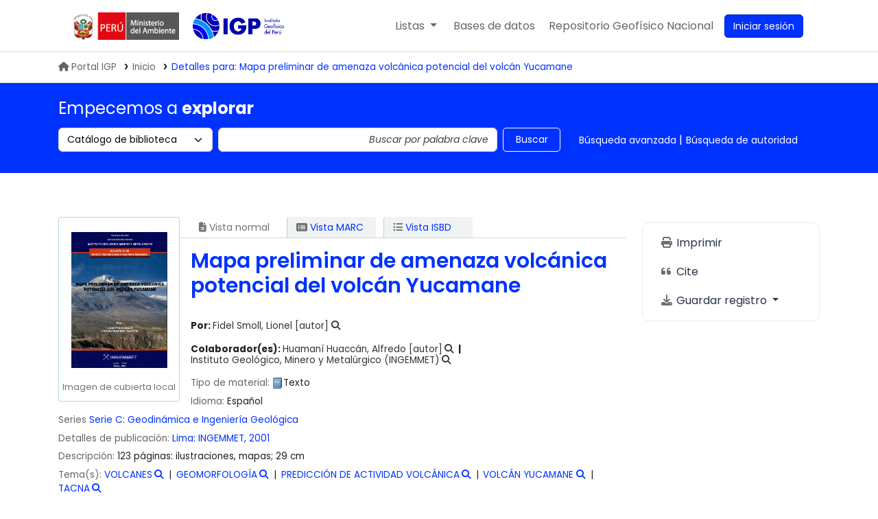

--- FILE ---
content_type: text/javascript
request_url: https://biblioteca.igp.gob.pe/opac-tmpl/bootstrap-igp/js/localcovers_24.1100000.js
body_size: 894
content:
/* global __ */
if (typeof KOHA == "undefined" || !KOHA) {
    var KOHA = {};
}

/**
 * A namespace for local cover related functions.
 */
KOHA.LocalCover = {


    /**
     * Search all:
     *    <div title="biblionumber" id="isbn" class="openlibrary-thumbnail"></div>
     * or
     *    <div title="biblionumber" id="isbn" class="openlibrary-thumbnail-preview"></div>
     * and run a search with all collected isbns to Open Library Book Search.
     * The result is asynchronously returned by OpenLibrary and catched by
     * olCallBack().
     */
    GetCoverFromBibnumber: function() {
        $("div[id^=local-thumbnail],span[id^=local-thumbnail]").each(function() {
            var mydiv = this;
            var message = document.createElement("span");
            $(message).attr("class","no-image");
            $(message).html( __("No cover image available") );
            $(mydiv).parent().find('.no-image').remove();
            $(mydiv).append(message);
            var img = $("<img />").attr('src',
                '/cgi-bin/koha/opac-image.pl?thumbnail=1&biblionumber=' + $(mydiv).attr("class"))
                .load(function () {
                    this.setAttribute("class", "thumbnail");
                    if (!this.complete || typeof this.naturalWidth == "undefined" || this.naturalWidth == 0) {
                        //IE HACK
                        try {
                            $(mydiv).append(img);
                            $(mydiv).children('.no-image').remove();
                        }
                        catch(err){
                            // Nothing
                        }
                    } else if (this.width > 1) { // don't show the silly 1px "no image" img
                        $(mydiv).empty().append(img);
                        $(mydiv).children('.no-image').remove();
                    }
                });
        });
    },
    GetCoverFromItemnumber: function(uselink) {
        $("div[class^=local-thumbnail],span[class^=local-thumbnail]").each(function() {
            var mydiv = this;
            var message = document.createElement("span");
            var imagenumber  = $(mydiv).data("imagenumber");
            var biblionumber = $(mydiv).data("biblionumber");
            $(message).attr("class","no-image");
            $(message).html( __("No cover image available") );
            $(mydiv).parent().find('.no-image').remove();
            $(mydiv).append(message);
            var img = $("<img />").attr('src',
                '/cgi-bin/koha/opac-image.pl?thumbnail=1&imagenumber=' + imagenumber)
                .load(function () {
                    this.setAttribute("class", "thumbnail");
                    if (!this.complete || typeof this.naturalWidth == "undefined" || this.naturalWidth == 0) {
                        //IE HACK
                        try {
                            $(mydiv).append(img);
                            $(mydiv).children('.no-image').remove();
                        }
                        catch(err){
                            // Nothing
                        }
                    } else if (this.width > 1) { // don't show the silly 1px "no image" img
                        if (uselink) {
                            var a = $("<a />").attr('href', '/cgi-bin/koha/opac-imageviewer.pl?imagenumber=' + imagenumber + '&biblionumber=' + biblionumber);
                            $(a).append(img);
                            $(mydiv).empty().append(a);
                        } else {
                            $(mydiv).empty().append(img);
                        }
                        $(mydiv).children('.no-image').remove();
                    }
                });
        });
    },
};
